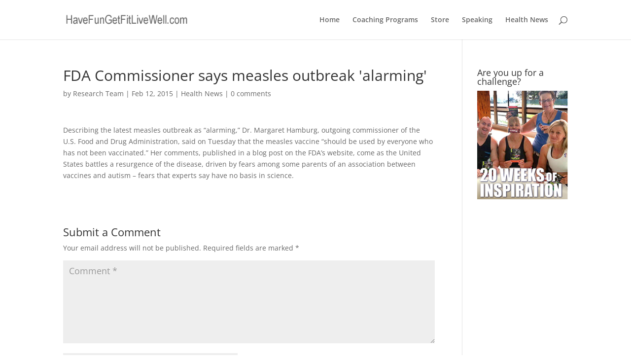

--- FILE ---
content_type: text/html; charset=UTF-8
request_url: https://statsdeluxe.com/statistics/index.php?module=SessionRecorder&action=getConfig&format=json&idSite=41
body_size: -268
content:
{"enabled":false,"sample_rate":100,"max_duration":1800,"mask_inputs":true,"excluded_selectors":null}